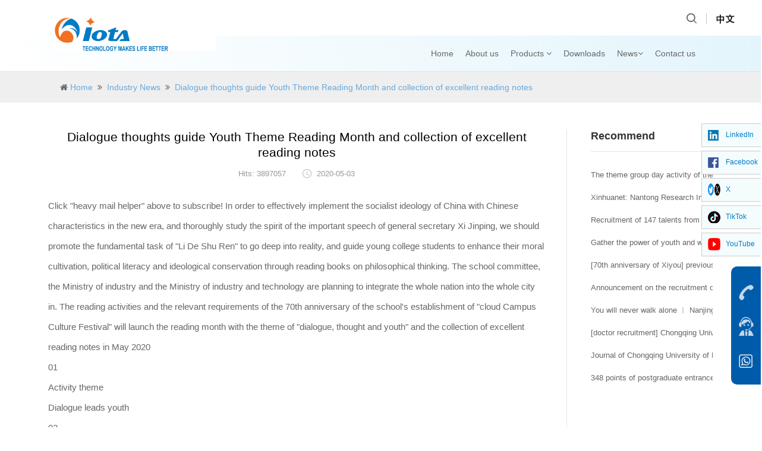

--- FILE ---
content_type: text/html; charset=utf-8
request_url: https://www.personalcaresilicone.com/news-3898057.html
body_size: 25831
content:
<!DOCTYPE html>
<html lang="zh-CN">
<head>
    <base href="" />
<title>Dialogue thoughts guide Youth Theme Reading Month and collection of excellent reading notes-IOTA</title>
<meta name="description" content="Dimethicone 1.5cst 2cst,personal care silicone,Dimethiconol, Hexamethyldisiloxane,Phenyl Trimethicone, Cyclopentasiloxane,DC556,DC245,DC345,DC9045,silicone elastomer gel,Trimethylsiloxysilicate" />
<meta name="keywords" content="Dimethicone 1.5cst 2cst,personal care silicone,Phenyl Trimethicone,Cyclopentasiloxane,DC556,DC245,DC345,DC9040,TMF1.5" />
    <meta charset="UTF-8">
    <meta name="renderer" content="webkit">
    <meta http-equiv="X-UA-Compatible" content="IE=Edge,chrome=1">
    <meta name="viewport" content="width=device-width, initial-scale=1, maximum-scale=1, user-scalable=no, minimal-ui">
    <meta name="apple-mobile-web-app-capable" content="yes">
    <meta content="email=no" name="format-detection">
    <meta content="telephone=no" name="format-detection">
    <meta name="apple-mobile-web-app-status-bar-style" content="black">

<link rel="icon" href="./images/www.personalcaresilicone.com.ico" type="image/x-icon" />
<link rel="shortcut icon" href="./images/www.personalcaresilicone.com.ico" type="image/x-icon" />

    <link href="./public/css/base.css" rel="stylesheet" type="text/css">
    <link href="./public/css/common.css" rel="stylesheet" type="text/css">
    <link href="./public/css/all.css" rel="stylesheet" type="text/css">

</head>

<body>
<script>
  var basePath = '/';
</script>
<style>
.nav li a {
    color: #666 !important;
}
.nav li a:hover, .nav li.on a {
    color: RED !important;
}
</style>

<div class="header_h"></div>
<div id="header">
  <a href="/">
  <div class="header1 clearfix" style="position:relative;">
    <div style="
"></div>
</a>
      <a href="/" class="logo">
          <lable style="line-height: 60px;font-size: 17px;color:#69a9dc;">
          </lable>
         <img src="/productimg/415x100/2019/10/29/201910291406111496.jpg" alt="IOTA CORPORATION LTD." style="height:100px;width:auto;margin-top:0px;">
      </a>

        <div class="header2_right fr">
            <div class="header_search fl">
              <div class="search_icon"></div>
              <div class="main">
                <form action="./search.html" method="get">
                  <input type="text" name='searchcontent' class="text" placeholder="Please input keywords" />
                  <input type="submit" class="btn" value=""/>
                </form>
              </div>
            </div>
            <div class="line1 line_zhibo fl"></div>
            <div class="header_country fl">
              <div class="on">
                <a href="http://guiyou.personalcaresilicone.com/news-3898057.html">
                  <img src="./public/images/cn.png" height=20>
                </a>
              </div>
            </div>
        </div>
        <div class="mobile_web_name">IOTA CORPORATION LTD.</div>
        <div class="mobile_nav fr">
          <img src="/productimg/415x100/2019/10/29/201910291406111496.jpg" width="25" alt="IOTA CORPORATION LTD.">
        </div>
    </div>
    <div class="header2 clearfix" style="z-index: -1;background: linear-gradient(to right,#fff 0%, #21ade5 100%);background-size: 800% 100%;">
<style>
.nav_hover1 {
    display: none;
    width: 49px;
    height: 2px;
    font-size: 0;
    background: RED;
    position: absolute;
    bottom: 0;
    margin-left: -3px;
    z-index: 10;
}
.nav li:hover .nav_hover1{display:block !important;}
@media only screen and (max-width: 1300px) {
  .nav_hover1 {
    transform:scale(0.8);
    margin-left: -8px;
  }
}

</style>
        <ul class="nav clearfix" style="display: flex;align-items: center;justify-content: flex-end;">
            <li><a href="/">Home</a><div class="nav_hover1"></div></li>
            <li><a href="./introduction.html">About us</a><div class="nav_hover1" style="width: 70px;"></div></li>
            <li>
              <a href="./product.html">Products <i id="ls" class="fa fa-angle-down"></i></a>
              <div class="nav_hover1" style="width: 70px;"></div>
              <div class="subnav">
                <div class="solution_subnav main container">
                    <ul class="subnav1 clearfix">
                      <li><a href="product.html"  style="color: black;" target='_self'>All</a></li>
<li> <a style="color: black;" href="./productcategory-cosmetic-silicone-oil.html">Cosmetic Silicone Oil</a> </li><li> <a style="color: black;" href="./productcategory-dimethicone.html">Dimethicone</a> </li><li> <a style="color: black;" href="./productcategory-phenyl-silicone-oil.html">Phenyl Silicone Oil</a> </li><li> <a style="color: black;" href="./productcategory-volatile-silicone-fluid.html">Volatile Silicone Fluid</a> </li><li> <a style="color: black;" href="./productcategory-cosmetic-silicone-elastomer-.html">Cosmetic Silicone Elastomer</a> </li><li> <a style="color: black;" href="./productcategory-silicone-emulsion.html">Silicone Emulsion</a> </li><li> <a style="color: black;" href="./productcategory-silicone-emulsifier.html">Silicone Emulsifier</a> </li><li> <a style="color: black;" href="./productcategory-silicone-fluid-compounds.html">Silicone Fluid Compounds</a> </li><li> <a style="color: black;" href="./productcategory-cosmetic-silicone-resin.html">Cosmetic Silicone Resin</a> </li><li> <a style="color: black;" href="./productcategory-silicone-oils.html">Silicone Oils</a> </li>                    </ul>
                </div>
              </div>
            </li>
            <li><a href="./download.html">Downloads</a><div class="nav_hover1" style="width: 87px;"></div></li>
            <li>
              <a href="./news1.html">News<i id="ls" class="fa fa-angle-down"></i></a>
              <div class="nav_hover1"></div>
              <div class="subnav">
                <div class="solution_subnav main container">
                    <ul class="subnav1 clearfix">
                        <li><a style="color: black;" href="./news1.html">Company news</a></li>
                        <li><a style="color: black;" href="./news.html">Industry dynamics</a></li>
                    </ul>
                </div>
              </div>
            </li>
            <li><a href="./contact.html">Contact us</a><div class="nav_hover1" style="width: 85px;"></div></li>
        </ul>
    </div>
    <!-- <div class="nav_hover"></div> -->
    <div class="nav_line"></div>
</div>

<div class="m_height50"></div>
<div id="m_header">
  <div class="header1 clearfix">
      <a href="/" class="logo">
       <img src="/productimg/415x100/2019/10/29/201910291406111496.jpg">
      </a>
      <div class="mobile_nav fr">
        <img src="./public/images/mobile/header_nav_icon.png" width="25">
      </div>
      <div class="mobile_en fr">
        <a href="http://guiyou.personalcaresilicone.com/news-3898057.html">
        <img src="./public/images/mobile/header_nav_en.png" width="25">
        </a>
      </div>
      <div class="mobile_search fr">
        <img src="./public/images/mobile/header_search.png">
      </div>
  </div>
  <ul class="m_header_country_list">
      <li><a href="http://guiyou.personalcaresilicone.com/news-3898057.html" target="_blank">中文</a></li>
  </ul>
  <div class="mobile_subnav">
      <div class="mobile_search_main">
        <div class="main">
          <form action="./search.html" method="get">
            <input type="text" name='searchcontent' class="text" placeholder="Please input keywords" />
            <input type="submit" class="btn" value=""/>
          </form>
        </div>
      </div>
      <div class="mobile_subnav_back"></div>
      <div class="main">
        <div class="mobile_subnav1">
          <ul>
            <li><a id="mobile_6" href="/">Home</a><i></i></li>
            <li><a id="mobile_8" href="./introduction.html">About us</a><i></i></li>
            <li><a id="mobile_7" href="./product.html">Products</a><i></i></li>
            <li><a id="mobile_9" href="./download.html">Downloads</a><i></i></li>
            <li><a id="mobile_10" href="./news.html">News</a><i></i></li>
            <li><a id="mobile_12" href="./contact.html">Contact us</a><i></i></li>
          </ul>
        </div>
      </div>
    </div>
</div>

    <link href="../../public/css/page.css" rel="stylesheet" type="text/css">
<section class="mainbody">
    <div class="atstory_top">
      <h3 class="container">&nbsp;&nbsp;&nbsp;&nbsp; <i class="fa fa-home" aria-hidden="true"></i>&nbsp;<a href="/">Home</a> 
        &nbsp;<i class="fa fa-angle-double-right" aria-hidden="true"></i> &nbsp;<a href="/news.html">Industry News</a>
        &nbsp;<i class="fa fa-angle-double-right" aria-hidden="true"></i> &nbsp;<a href="/news-3898057.html">Dialogue thoughts guide Youth Theme Reading Month and collection of excellent reading notes</a>
      </h3>
      </h3>
    </div>
    <div class="container">
        <div class="newsdetail clearfix">
            <div class="fl news_detfl">
                <div class="newsdet_con">
                    <h2 class="title">Dialogue thoughts guide Youth Theme Reading Month and collection of excellent reading notes</h2>
                    <p class="clearfix newsdet_top">
                        <span>
                            Hits: 3897057                        </span>
                        <span class="time">2020-05-03</span>
                    </p>
                    <div class="newsdet_tab">
Click "heavy mail helper" above to subscribe! In order to effectively implement the socialist ideology of China with Chinese characteristics in the new era, and thoroughly study the spirit of the important speech of general secretary Xi Jinping, we should promote the fundamental task of "Li De Shu Ren" to go deep into reality, and guide young college students to enhance their moral cultivation, political literacy and ideological conservation through reading books on philosophical thinking. The school committee, the Ministry of industry and the Ministry of industry and technology are planning to integrate the whole nation into the whole city in. The reading activities and the relevant requirements of the 70th anniversary of the school's establishment of "cloud Campus Culture Festival" will launch the reading month with the theme of "dialogue, thought and youth" and the collection of excellent reading notes in May 2020<br>
01<br>
Activity theme<br>
Dialogue leads youth<br>
02<br>
Active object<br>
All undergraduates and postgraduates<br>
03<br>
Activity time<br>
From now to May 31<br>
04<br>
Organizer<br>
Youth League Committee, learning department and Research Department<br>
05<br>
Recommendation list<br>
One<br>
Ideological philosophy<br>
Selected works of Mao Zedong<br>
Author: Mao Zedong<br>
Recommended reading items: on Contradictions<br>
The book is an important carrier of Mao Zedong thought, a concentrated display of Mao Zedong thought, and one of the most influential books in China in the 20th century.<br>
Click here to download the electronic file of this book<br>
Extraction code: o7y0<br>
Selected works of Deng Xiaoping<br>
Author: Deng Xiaoping<br>
Recommended reading items: emancipating the mind, seeking truth from facts, and looking forward together<br>
The book is a concentrated presentation of Deng Xiaoping theory, showing the historical picture of the gradual formation of China's socialist theoretical system, which embodies the essence of contemporary China's Marx doctrine.<br>
Click here to download the electronic file of this book<br>
Extraction code: xxgx<br>
New language of Zhijiang<br>
Author: Xi Jinping<br>
Recommended reading items: to be a man, you must learn to be a man first<br>
This book is a short collection of articles written by Comrade Xi Jinping during the CPC Secretary of the Zhejiang Provincial Committee for the Zhejiang Daily's "Jiang Xin Yu" column. It is a brilliant chapter of observing, analyzing and solving problems with Marxist standpoint, viewpoint and method.<br>
Click here to download the electronic file of this book<br>
Extraction code: 6orl<br>
Philosophy for learning philosophy<br>
Author: Li Ruihuan<br>
Recommended reading items: to practice<br>
This book combines Comrade Li Ruihuan's study and application of Marxist philosophy to refine and generalize. Each point of view comes from practice and from the people, reflecting the practical style of serving the people.<br>
Click here to download the electronic file of this book<br>
Extraction code: 8hkb<br>
Two<br>
Philosophy of history<br>
History of Chinese Philosophy<br>
Author: Feng Youlan<br>
Recommended reading items: Wang Yangming and the study of mind in Ming Dynasty<br>
The book was written by the philosopher Feng Youlan in the 1930s, which laid the foundation for the history of Chinese philosophy. The quotations are many and precise, more faithful to the thoughts of various schools, and the views are fair and fresh.<br>
Click here to download the electronic file of this book<br>
Extraction code: b3zh<br>
The eternal river<br>
Author: Xu Xieyun<br>
Recommended reading items: Ideological and cultural changes of the times<br>
This book is an answer sheet handed over by historian Xu Xieyun. It is a biography written for the Chinese people's history, the growth and development of Chinese culture, and tells the story of Chinese culture and the fresh growth of Chinese people.<br>
Click here to download the electronic file of this book<br>
Extraction code: 60u8<br>
The glory of suffering<br>
Author: Jin Yinan<br>
Recommended reading items: Dadu bridge cross iron cable cold<br>
This book is a documentary literature created by Jin Yinan, a contemporary writer. It makes a panoramic analysis of the historical process of China in the early 20th century, and shows the justice, hardship and greatness of the Communist Party of China leading the people in the revolutionary war.<br>
Click here to download the electronic file of this book<br>
Extraction code: qofk<br>
The road<br>
Author: Yan Yilong<br>
Recommended reading items: Institutional confidence and China's political reform<br>
Based on the advantages and problems of China's road, China's system and China's governance, the author discusses how the Communist Party of China can overcome the crisis and challenges, and answers a series of major questions that people are concerned about and confused about.<br>
Click here to download the electronic file of this book<br>
Extraction code: oxvh<br>
Three<br>
Philosophy of life<br>
This life<br>
Author: Ji Xianlin<br>
Recommended reading items: if I go to university again<br>
This book is a short collection of articles written by Comrade Xi Jinping during the CPC Secretary of the Zhejiang Provincial Committee for the Zhejiang Daily's "Jiang Xin Yu" column. It is a brilliant chapter of observing, analyzing and solving problems with Marxist standpoint, viewpoint and method.<br>
Click here to download the electronic file of this book<br>
Extraction code: v8ft<br>
The ordinary world<br>
Author: Lu Yao<br>
The book is a full-length novel created by Lu Yao, a contemporary writer, which shows the social life in urban and rural areas of contemporary China. Centering on the sun brothers, it depicts the difficult and tortuous road ordinary people have taken in the historical process of the great era.<br>
Click here to download the electronic file of this book<br>
Extraction code: gmva<br>
Wish you a lifetime<br>
Clear and bright<br>
Author: Feng Zikai<br>
Recommended reading items: the world with love will be beautiful<br>
This book, written by Feng Zikai, a modern painter and essayist, tells the truth of life in the city life in the way of arranging life prose and caricature.<br>
Click here to download the electronic file of this book<br>
Extraction code: wbbh<br>
Bai Shuo<br>
Author: Bai Yansong<br>
Recommended reading items: Value: gain or loss is not non-existent<br>
The book comes from Bai Yansong, a senior journalist of CCTV. It's an autobiographical spiritual resume. Through the communication with rich news objects, with the attitude of equality and freedom, warm voice and rational insistence.<br>
Click here to download the electronic file of this book<br>
Extraction code: 2u2g<br>
Leave a message to get a paper book<br>
In order to encourage the students to put down their mobile phones and advocate the reading of paper books, the editor also carefully prepared a book giving activity for the parents. In this push, he left a message "name + phone + desired book name". Each person is limited to apply for one book. For each book, we will select 10 lucky students to present paper books.<br>
06<br>
Submission of works<br>
From now to May 31<br>
One<br>
Manuscript of original book notes<br>
1. Requirements of the work: the paper book is used as the carrier to write the reading notes. It is required that the outline is clear and the writing is neat, which can fully reflect what the reader thinks.<br>
2. Submission requirements: please submit the original paper book with reading notes to Hongyan network school workstation (left side of the third floor of the sixth gate of Taiji West) or school Youth League Committee Office (office area on the second floor of the west side of Taiji Stadium) before 12:00 a.m. on May 31.<br>
Two<br>
Other notes manuscript<br>
1. Work requirements: write reading notes in a carrier other than paper books, which should be clear and neat in correspondence with the book content, and can fully reflect what the reader thinks.<br>
2. Submission requirements: please submit the original paper book with reading notes to Hongyan network school workstation (left side of the third floor of the sixth gate of Taiji West) or school Youth League Committee Office (office area on the second floor of the west side of Taiji Stadium) before 12:00 a.m. on May 31.<br>
07<br>
Award selection<br>
After the end of the activity, the Youth League Committee of the university will organize experts to evaluate the manuscript of reading notes from the perspectives of presentation mode and ideological connotation. Based on the principle of strict standards and the principle of "better the lack than the abuse", it will be divided into the original manuscript of notes and other manuscript sequences, and select the first, second and third prizes respectively. The specific awards are set as follows:<br>
Original notes manuscript group:<br>
prize<br>
Number<br>
Prize<br>
the first prize<br>
Some<br>
Sisyphus book store face value card 1000 yuan<br>
second award<br>
Some<br>
Sisyphus book store face value card 600 yuan<br>
third award<br>
Some<br>
Sisyphus book store face value card 300 yuan<br>
Other notes group:<br>
prize<br>
Number<br>
Prize<br>
the first prize<br>
Some<br>
Sisyphus book store face value card 800 yuan<br>
second award<br>
Some<br>
Sisyphus book store face value card 400 yuan<br>
third award<br>
Some<br>
Sisyphus book store face value card 200 yuan<br>
Please contact Mr. Chang (QQ: 258627186) for work submission, award evaluation and prize collection.<br>
Special reminder:<br>
E-books involved in this activity are all purchased by the organizer through formal channels and paid copyright tax. Please use them legally. If there is any illegal act, relevant legal responsibilities will be investigated.<br>
Editor: Li junhuan<br>
Instructor: Chang Shuo, Li Jun                    </div>
                    <div class="newsdet_bottom" style="font-size: 14px;">
Previous: <a href='news-3898035.html' target=_blank>Recruitment of 147 talents from Nanjing University of Posts and telecommunications, Jiangsu Province</a><br/><br/>Next: <a href='news-3898119.html' target=_blank>Xinhuanet: Nantong Research Institute of Nanjing University of Posts and Telecommunications promotes high-quality development of local integrated circuit industry</a>
                    </div>
                </div>
            </div>
            <div class="fr news_detfr">
                <div class="newsdet_recom">
                    <h3 class="title">Recommend</h3>
                    <ul class="ndrecom line"></ul>
                    <ul id="news_more" class="ndrecom" style="display: block;">
                            <div id='tag660070af3b2ef5320d7667e6dc1d4ccf'>
                        <li>
                            <a href="news-3898151.html"><i></i>The theme group day activity of the Institute of physical education "strive to be a youth of the new era who is not afraid of the wind and rain, and bear the burden bravely"</a>
                        </li>
                        <li>
                            <a href="news-3898119.html"><i></i>Xinhuanet: Nantong Research Institute of Nanjing University of Posts and Telecommunications promotes high-quality development of local integrated circuit industry</a>
                        </li>
                        <li>
                            <a href="news-3898035.html"><i></i>Recruitment of 147 talents from Nanjing University of Posts and telecommunications, Jiangsu Province</a>
                        </li>
                        <li>
                            <a href="news-3898025.html"><i></i>Gather the power of youth and watch the spring flowers bloom</a>
                        </li>
                        <li>
                            <a href="news-3897967.html"><i></i>[70th anniversary of Xiyou] previous review: the entrepreneurship lecture delivered by alumni Zhang Zhifa to his alma mater (47)</a>
                        </li>
                        <li>
                            <a href="news-3897966.html"><i></i>Announcement on the recruitment of 147 people in Nanjing University of Posts and telecommunications in 2020</a>
                        </li>
                        <li>
                            <a href="news-3897937.html"><i></i>You will never walk alone ︱ Nanjing University of Posts and Telecommunications happiness open class and "five education simultaneously, beauty of interdisciplinary integration" series of academic activities</a>
                        </li>
                        <li>
                            <a href="news-3897905.html"><i></i>[doctor recruitment] Chongqing University of Posts and telecommunications in 2020 open recruitment of teachers and counselors</a>
                        </li>
                        <li>
                            <a href="news-3897860.html"><i></i>Journal of Chongqing University of Posts and Telecommunications (SOCIAL SCIENCE EDITION) (Bimonthly) No. 1-2, 2020</a>
                        </li>
                        <li>
                            <a href="news-3897849.html"><i></i>348 points of postgraduate entrance examination are not allowed to enter the second round examination. Nanjing University of Posts and telecommunications has places for adjustment. Please collect them</a>
                        </li>
    </div>

                    </ul>
                </div>
            </div>
        </div>
    </div>
</section>
<div class="side_service">
  <a href="tel:0086-15255290433" class="service_tel"></a>
  <a href="https://wpa.qq.com/msgrd?v=3&uin=2302519534&site=qq&menu=yes" class="service_kefu" target="_blank">
    <div class="service_pull">
      <p>Online QQ Service, Click here</p>
      <h1>QQ Service</h1>
    </div>
  </a>
  <a href="javascript:void(0);" class="service_qq">
    <div class="service_pull clearfix">
      <div class="sqr">
        <img src="./productimg/2019/10/29/201910291353406987.jpg">
        <p>What's App</p>
      </div>
    </div>
  </a>
</div>
<footer id="footer" style="text-align: center;">
  <div class="container">
      <div class="footer1 clearfix">
        <div class="footer_right" style="width: 100%;font-size: 14px;color:#666;line-height: 28px;">
              <p>Telephone: 0552-7183958  
Mobile: 0086-15255290433</p>
              <p>Powered by IOTA CORPORATION LTD. &copy; 2026&nbsp;&nbsp;&nbsp;&nbsp;</p>
        </div>
    </div>
</footer>

<style>
.fenxiang {width: 100px;height: 305px;position: fixed;top: 0;right: 0;bottom: 0;margin: auto;z-index: 10;}
.fenxiang li {width: 101px;height: 40px;border: 1px solid #cccccc;box-sizing: border-box;margin-bottom: 6px;background: #f4fcfe;}
.fenxiang li a {display: inline-block;width: 100%;height: 100%;position: relative;}
.fenxiang li img {position: absolute;top: 0;left: 10px;bottom: 0;margin: auto;}
.fenxiang li a span {margin-left: 40px;line-height: 36px;font-size: 12px;color: #017bc4;}
</style>
<ul class="fenxiang">
    <li><a href="https://www.linkedin.com/in/ariel-young-siliconeoil/" target="_blank">
            <img src="/images/share/20250311_289596.png" alt="LinkedIn"><span>LinkedIn</span></a>
    </li>
    <li><a href="https://www.facebook.com/personalcaresilicone" target="_blank">
            <img src="/images/share/20250311_969532.png" alt="Facebook"><span>Facebook</span></a>
    </li>
    <li><a href="https://x.com/ArielYoung2015" target="_blank">
            <img src="/images/share/20250311_252146.png" alt="X"><span>X</span></a>
    </li>
    <li><a href="https://www.tiktok.com/@iotaariel" target="_blank">
            <img src="/images/share/20250311_187586.png" alt="TikTok"><span>TikTok</span></a>
    </li>
    <li><a href="https://www.youtube.com/@ArielYoung88" target="_blank">
            <img src="/images/share/20250311_859683.png" alt="YouTube"><span>YouTube</span></a>
    </li>
</ul>


<script src="../../public/js/jquery-1.9.1.min.js"></script>
<script src="../../public/js/common.js"></script>


</body>
</html>

